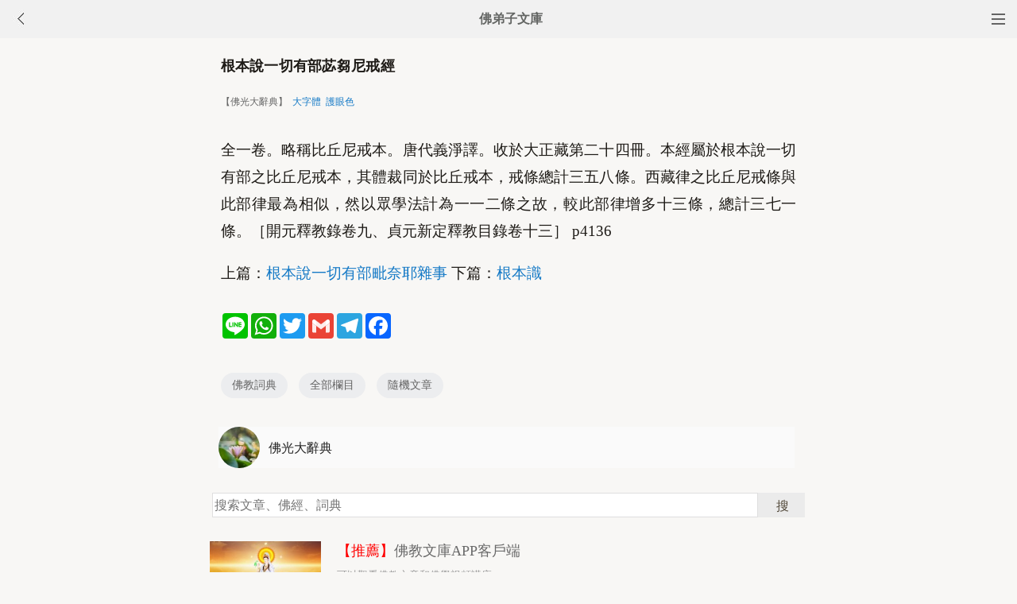

--- FILE ---
content_type: text/html
request_url: http://m.fodizi.tw/f05/72925.html
body_size: 3971
content:
<!DOCTYPE html><html lang="zh-Hant" style="font-size: 54px;"><head><meta charset="utf-8"><meta name="viewport" content="initial-scale=1.0, maximum-scale=1.0, minimum-scale=1.0, user-scalable=no, width=device-width"><title>根本說一切有部苾芻尼戒經 【佛光大辭典】—— 佛教詞典</title><link rel=stylesheet type=text/css href=/css/t.css?5></head><body bgcolor="#F8F7F5"><div class="top"><a href="/lm.htm"><span class="top_dh"></span></a><a href="javascript:history.go(-1);"><img class="top_gb" src="/uploadfile/a/back.jpg"></a><b><a href="/">佛弟子文庫</b></a></div><div class="wrap"><h2 class="title">根本說一切有部苾芻尼戒經</h2><div class=info>【佛光大辭典】 &nbsp;<a onclick="javascript:fdznet(0)">大字體</a> &nbsp;<a onClick="javascript:fdze(0)">護眼色</a></div><div class="zw" id="fdzb"><P>全一卷。略稱比丘尼戒本。唐代義淨譯。收於大正藏第二十四冊。本經屬於根本說一切有部之比丘尼戒本，其體裁同於比丘戒本，戒條總計三五八條。西藏律之比丘尼戒條與此部律最為相似，然以眾學法計為一一二條之故，較此部律增多十三條，總計三七一條。［開元釋教錄卷九、貞元新定釋教目錄卷十三］ p4136 </P>上篇：<a href='/f05/72924.html'>根本說一切有部毗奈耶雜事</a> 下篇：<a href='/f05/72926.html'>根本識</a></div><div style="clear:both;"></div><div class=sh><div class="a2a_kit a2a_kit_size_32 a2a_default_style" id="shar"><a class="a2a_button_line" rel="nofollow"></a><a class="a2a_button_whatsapp" rel="nofollow"></a><a class="a2a_button_twitter" rel="nofollow"></a><a class="a2a_button_google_gmail" rel="nofollow"></a><a class="a2a_button_telegram" rel="nofollow"></a><a class="a2a_button_facebook" rel="nofollow"></a></div></div><div class="tags"><a class="tag" href="/fodian_1.htm">佛教詞典</a><a class="tag" href="/lm.htm">全部欄目</a><a class="tag" href="http://so.fodizi.tw/sj.asp">隨機文章</a></div> <div class="author"><a class="info" href="/fodian16_1.htm"><img class="avatar" src="/uploadfile/a/fodian.jpg"><div class="wrapper"><header class="name">佛光大辭典</header></div></a></div><div class=soso><div class=so><form action=http://so.fodizi.tw/mso.asp><input class=so2 placeholder=搜索文章、佛經、詞典 name=keyword type=search><input value=搜 class=sob type=submit></form></div></div><div class="fdz-feed"><script>if( /iphone|ipad|ipod|Android 2|Android 3|Android 4|Android app|Android app2/i.test(navigator.userAgent)) {document.writeln('')}else {document.writeln('<a href="/fojiaoxinxi/21963.html"><div class="content"><div class="content-img"><img src="//pic.fodizi.tw/uploadfile/201810/3/2210488969.jpg" class="lazy thumbnail" style="display: block;"></div><div class="content-note"><div class="content-header"><h2><font color="#FF0000">【推薦】</font>佛教文庫APP客戶端</h2></div><span class="m10">可以觀看佛教文章和佛學視頻講座</span></div></div></a>');}</script><a href="/f04/48764.html"><div class="content"><div class="content-note"><div class="content-header"><h2>耳識所緣</h2></div><span>【耳識所緣】 p0634 　　瑜伽一卷七頁云：彼所緣者：謂...</span></div></div></a><a href="/f05/68606.html"><div class="content"><div class="content-note"><div class="content-header"><h2>有輪</h2></div><span>乃比喻三有、二十五有等生死迷界猶如轉輪。亦即比喻眾...</span></div></div></a><a href="/f01/29160.html"><div class="content"><div class="content-note"><div class="content-header"><h2>一真如</h2></div><span>一真法界無差別的意思。...</span></div></div></a><a href="/f05/71114.html"><div class="content"><div class="content-note"><div class="content-header"><h2>武則天</h2></div><span>（624～705）唐代許州（河南許昌）人，名曌。十四歲，...</span></div></div></a><a href="/f02/15476.html"><div class="content"><div class="content-note"><div class="content-header"><h2>香為佛使</h2></div><span>（雜語）香者為能通人之信心於佛之使，故云佛使。行事...</span></div></div></a><a href="/f02/2847.html"><div class="content"><div class="content-note"><div class="content-header"><h2>三生</h2></div><span>（術語）即三世轉生之意。傳燈錄曰：有一省郎，夢至碧...</span></div></div></a><a href="/f05/72932.html"><div class="content"><div class="content-note"><div class="content-header"><h2>根缺</h2></div><span>五根不具足，或缺一，或缺二、三者之謂。如聾、盲、喑...</span></div></div></a><a href="/f05/74829.html"><div class="content"><div class="content-note"><div class="content-header"><h2>梵迦夷天</h2></div><span>梵名 Brahma-kāyika-deva。系色界初禪天之通稱。於長...</span></div></div></a><a href="/f02/24041.html"><div class="content"><div class="content-note"><div class="content-header"><h2>僧堂</h2></div><span>（堂塔）在禪宗之寺院。為僧坐禪之所，故曰僧堂，亦曰...</span></div></div></a><a href="/f02/5238.html"><div class="content"><div class="content-note"><div class="content-header"><h2>五系</h2></div><span>（術語）以死人死蛇等五尸繫於天魔波旬而不使離也。又...</span></div></div></a><a href="/f04/47297.html"><div class="content"><div class="content-note"><div class="content-header"><h2>以四一切辯五位心所</h2></div><span>【以四一切辯五位心所】 p0495 成唯識論五卷十三頁云：...</span></div></div></a><a href="/f01/31551.html"><div class="content"><div class="content-note"><div class="content-header"><h2>身笑</h2></div><span>身體作笑。智度論說：經曰：爾時世尊，從三昧安祥而起...</span></div></div></a>
<a href="/fojing/09/2564.html"><div class="content"><div class="content-note"><div class="content-header"><h2>【大藏經】解深密經</h2></div><span>解深密經卷第一 大唐三藏法師玄奘奉　詔譯 序品第一...</span></div></div></a><a href="/fojing/06/2097.html"><div class="content"><div class="content-note"><div class="content-header"><h2>【大藏經】佛說無量壽經</h2></div><span>佛說無量壽經卷上 我聞如是，一時佛住王舍城耆闍崛山...</span></div></div></a><a href="/fojing/20/6269.html"><div class="content"><div class="content-note"><div class="content-header"><h2>【大藏經】六祖大師法寶壇經</h2></div><span>六祖大師法寶壇經序 古筠比丘德異撰 妙道虛玄不可思議...</span></div></div></a><a href="/fojing/04/1615.html"><div class="content"><div class="content-note"><div class="content-header"><h2>【大藏經】無量義經</h2></div><span>無量義經序 蕭齊荊州隱士劉虯作 無量義經者，取其無相...</span></div></div></a>
<a href="/fojiaogushi/20819.html"><div class="content"><div class="content-img"><img src="//pic.fodizi.tw/uploadfile/201709/29/2342377081.jpg" class="lazy thumbnail" style="display: block;"></div><div class="content-note"><div class="content-header"><h2>迦葉尊者的涅槃因緣</h2></div><span>摩訶迦葉尊者承佛囑咐，令正法住世，勿令失傳。於是召...</span></div></div></a><a href="/qt/yinguangdashi/7135.html"><div class="content"><div class="content-note"><div class="content-header"><h2>雞蛋可以吃嗎</h2></div><span>東晉出家人支道林，學問廣博而善於辯論，和他的師父辯...</span></div></div></a><a href="/fojiaogushi/9526.html"><div class="content"><div class="content-note"><div class="content-header"><h2>為富不仁的果報</h2></div><span>過去，佛陀在舍衛國只樹給孤獨園弘法。一日，波斯匿王...</span></div></div></a><a href="/qt/qita/23210.html"><div class="content"><div class="content-img"><img src="//pic.fodizi.tw/uploadfile/201910/17/194644969.jpg" class="lazy thumbnail" style="display: block;"></div><div class="content-note"><div class="content-header"><h2>出家以後應該學些什麼</h2></div><span>佛在《沙彌律儀》中告訴我們，初出家五年學戒，然後學...</span></div></div></a><a href="/article/25601.html"><div class="content"><div class="content-img"><img src="//pic.fodizi.tw/uploadfile/202110/6/2159233705.jpg" class="lazy thumbnail" style="display: block;"></div><div class="content-note"><div class="content-header"><h2>遇佛法知前非，痛悔過獲新生</h2></div><span>我今年31歲，學佛快3年了，學佛的這幾年，自己的感悟特...</span></div></div></a><a href="/fojiaogushi/4070.html"><div class="content"><div class="content-note"><div class="content-header"><h2>玄奘大師與心經的故事</h2></div><span>玄奘去印度的路上，依靠《心經》的威力遣除了一切違緣...</span></div></div></a><a href="/qt/qita/20482.html"><div class="content"><div class="content-img"><img src="//pic.fodizi.tw/uploadfile/201707/3/2233555545.jpg" class="lazy thumbnail" style="display: block;"></div><div class="content-note"><div class="content-header"><h2>正念精進是我們人生的財富</h2></div><span>我們說生命很重要，真正生命重要的意義，是在於我們能...</span></div></div></a><a href="/fojiaogushi/8852.html"><div class="content"><div class="content-note"><div class="content-header"><h2>七爐煮水的故事</h2></div><span>蘇東坡除了原配妻子以外，還有幾個妾。究竟是幾個呢？...</span></div></div></a></div><div style="clear:both;"></div><div class="cat_box"><div><ul class="cat_list"><li><a href="/f138.htm">紹雲老和尚</a></li><li><a href="/f25.htm">阿彌陀佛</a></li><li><a href="/f89.htm">知足</a></li><li><a href="/f153.htm">吉祥</a></li><li><a href="/f40.htm">改造命運</a></li><li><a href="/f104.htm">本源法師</a></li><li><a href="/f119.htm">無量壽經</a></li><li><a href="/f6.htm">聖嚴法師</a></li><li><a href="/f134.htm">蕅益大師</a></li><li><a href="/f85.htm">超度</a></li><li><a href="/f149.htm">打坐</a></li><li><a href="/f36.htm">禪修法門</a></li><li><a href="/f100.htm">真如自性</a></li><li><a href="/f51.htm">淨界法師</a></li><li><a href="/f2.htm">佛教故事</a></li><li><a href="/f130.htm">普賢菩薩</a></li></ul></div></div><div style="top: 0px;" class="foot c"><div class="foot links"><font color="#2B2B2B">佛弟子文庫 fodizi.tw</font><br><br><a href="/fodian_1.htm">詞典首頁</a> <a href="/f24.htm">大藏經</a> <a href="/">文庫首頁</a> <a href="/fojiaoxinxi/21964.html">網站郵箱</a> <script>if( /iphone|ipad|ipod|Android 2|Android 3|Android 4|Android app|Android app2/i.test(navigator.userAgent)) {document.writeln('')}else {document.writeln('<a href="/fojiaoxinxi/21963.html" >APP下載</a>');}</script></div><br><div class="foot copyright">願以此功德，莊嚴佛淨土。上報四重恩，下濟三途苦。<br><br>若有見聞者，悉發菩提心。盡此一報身，同生極樂國。</div></div><script async src="https://static.addtoany.com/menu/page.js"></script><div style="display:none;"><script type="text/javascript" src="/css/j.xml?1"></script></div></body></html>